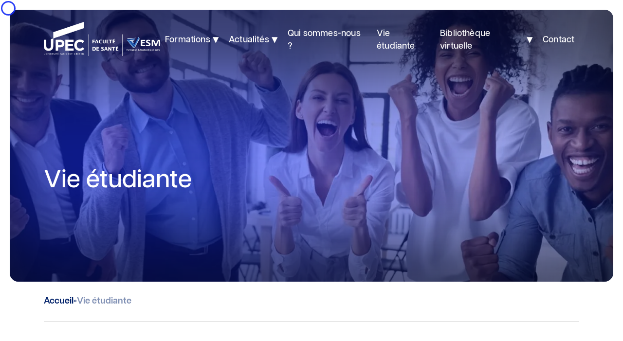

--- FILE ---
content_type: text/html; charset=UTF-8
request_url: https://www.ecole-montsouris.fr/vie-etudiante/
body_size: 10753
content:
<!DOCTYPE html><html id="g-html" lang="fr-FR"><head id="g-head"><meta charset="UTF-8"><meta name="viewport" content="width=device-width, initial-scale=1" /> <script data-cfasync="false" data-no-defer="1" data-no-minify="1" data-no-optimize="1">var ewww_webp_supported=!1;function check_webp_feature(A,e){var w;e=void 0!==e?e:function(){},ewww_webp_supported?e(ewww_webp_supported):((w=new Image).onload=function(){ewww_webp_supported=0<w.width&&0<w.height,e&&e(ewww_webp_supported)},w.onerror=function(){e&&e(!1)},w.src="data:image/webp;base64,"+{alpha:"UklGRkoAAABXRUJQVlA4WAoAAAAQAAAAAAAAAAAAQUxQSAwAAAARBxAR/Q9ERP8DAABWUDggGAAAABQBAJ0BKgEAAQAAAP4AAA3AAP7mtQAAAA=="}[A])}check_webp_feature("alpha");</script><script data-cfasync="false" data-no-defer="1" data-no-minify="1" data-no-optimize="1">var Arrive=function(c,w){"use strict";if(c.MutationObserver&&"undefined"!=typeof HTMLElement){var r,a=0,u=(r=HTMLElement.prototype.matches||HTMLElement.prototype.webkitMatchesSelector||HTMLElement.prototype.mozMatchesSelector||HTMLElement.prototype.msMatchesSelector,{matchesSelector:function(e,t){return e instanceof HTMLElement&&r.call(e,t)},addMethod:function(e,t,r){var a=e[t];e[t]=function(){return r.length==arguments.length?r.apply(this,arguments):"function"==typeof a?a.apply(this,arguments):void 0}},callCallbacks:function(e,t){t&&t.options.onceOnly&&1==t.firedElems.length&&(e=[e[0]]);for(var r,a=0;r=e[a];a++)r&&r.callback&&r.callback.call(r.elem,r.elem);t&&t.options.onceOnly&&1==t.firedElems.length&&t.me.unbindEventWithSelectorAndCallback.call(t.target,t.selector,t.callback)},checkChildNodesRecursively:function(e,t,r,a){for(var i,n=0;i=e[n];n++)r(i,t,a)&&a.push({callback:t.callback,elem:i}),0<i.childNodes.length&&u.checkChildNodesRecursively(i.childNodes,t,r,a)},mergeArrays:function(e,t){var r,a={};for(r in e)e.hasOwnProperty(r)&&(a[r]=e[r]);for(r in t)t.hasOwnProperty(r)&&(a[r]=t[r]);return a},toElementsArray:function(e){return e=void 0!==e&&("number"!=typeof e.length||e===c)?[e]:e}}),e=(l.prototype.addEvent=function(e,t,r,a){a={target:e,selector:t,options:r,callback:a,firedElems:[]};return this._beforeAdding&&this._beforeAdding(a),this._eventsBucket.push(a),a},l.prototype.removeEvent=function(e){for(var t,r=this._eventsBucket.length-1;t=this._eventsBucket[r];r--)e(t)&&(this._beforeRemoving&&this._beforeRemoving(t),(t=this._eventsBucket.splice(r,1))&&t.length&&(t[0].callback=null))},l.prototype.beforeAdding=function(e){this._beforeAdding=e},l.prototype.beforeRemoving=function(e){this._beforeRemoving=e},l),t=function(i,n){var o=new e,l=this,s={fireOnAttributesModification:!1};return o.beforeAdding(function(t){var e=t.target;e!==c.document&&e!==c||(e=document.getElementsByTagName("html")[0]);var r=new MutationObserver(function(e){n.call(this,e,t)}),a=i(t.options);r.observe(e,a),t.observer=r,t.me=l}),o.beforeRemoving(function(e){e.observer.disconnect()}),this.bindEvent=function(e,t,r){t=u.mergeArrays(s,t);for(var a=u.toElementsArray(this),i=0;i<a.length;i++)o.addEvent(a[i],e,t,r)},this.unbindEvent=function(){var r=u.toElementsArray(this);o.removeEvent(function(e){for(var t=0;t<r.length;t++)if(this===w||e.target===r[t])return!0;return!1})},this.unbindEventWithSelectorOrCallback=function(r){var a=u.toElementsArray(this),i=r,e="function"==typeof r?function(e){for(var t=0;t<a.length;t++)if((this===w||e.target===a[t])&&e.callback===i)return!0;return!1}:function(e){for(var t=0;t<a.length;t++)if((this===w||e.target===a[t])&&e.selector===r)return!0;return!1};o.removeEvent(e)},this.unbindEventWithSelectorAndCallback=function(r,a){var i=u.toElementsArray(this);o.removeEvent(function(e){for(var t=0;t<i.length;t++)if((this===w||e.target===i[t])&&e.selector===r&&e.callback===a)return!0;return!1})},this},i=new function(){var s={fireOnAttributesModification:!1,onceOnly:!1,existing:!1};function n(e,t,r){return!(!u.matchesSelector(e,t.selector)||(e._id===w&&(e._id=a++),-1!=t.firedElems.indexOf(e._id)))&&(t.firedElems.push(e._id),!0)}var c=(i=new t(function(e){var t={attributes:!1,childList:!0,subtree:!0};return e.fireOnAttributesModification&&(t.attributes=!0),t},function(e,i){e.forEach(function(e){var t=e.addedNodes,r=e.target,a=[];null!==t&&0<t.length?u.checkChildNodesRecursively(t,i,n,a):"attributes"===e.type&&n(r,i)&&a.push({callback:i.callback,elem:r}),u.callCallbacks(a,i)})})).bindEvent;return i.bindEvent=function(e,t,r){t=void 0===r?(r=t,s):u.mergeArrays(s,t);var a=u.toElementsArray(this);if(t.existing){for(var i=[],n=0;n<a.length;n++)for(var o=a[n].querySelectorAll(e),l=0;l<o.length;l++)i.push({callback:r,elem:o[l]});if(t.onceOnly&&i.length)return r.call(i[0].elem,i[0].elem);setTimeout(u.callCallbacks,1,i)}c.call(this,e,t,r)},i},o=new function(){var a={};function i(e,t){return u.matchesSelector(e,t.selector)}var n=(o=new t(function(){return{childList:!0,subtree:!0}},function(e,r){e.forEach(function(e){var t=e.removedNodes,e=[];null!==t&&0<t.length&&u.checkChildNodesRecursively(t,r,i,e),u.callCallbacks(e,r)})})).bindEvent;return o.bindEvent=function(e,t,r){t=void 0===r?(r=t,a):u.mergeArrays(a,t),n.call(this,e,t,r)},o};d(HTMLElement.prototype),d(NodeList.prototype),d(HTMLCollection.prototype),d(HTMLDocument.prototype),d(Window.prototype);var n={};return s(i,n,"unbindAllArrive"),s(o,n,"unbindAllLeave"),n}function l(){this._eventsBucket=[],this._beforeAdding=null,this._beforeRemoving=null}function s(e,t,r){u.addMethod(t,r,e.unbindEvent),u.addMethod(t,r,e.unbindEventWithSelectorOrCallback),u.addMethod(t,r,e.unbindEventWithSelectorAndCallback)}function d(e){e.arrive=i.bindEvent,s(i,e,"unbindArrive"),e.leave=o.bindEvent,s(o,e,"unbindLeave")}}(window,void 0),ewww_webp_supported=!1;function check_webp_feature(e,t){var r;ewww_webp_supported?t(ewww_webp_supported):((r=new Image).onload=function(){ewww_webp_supported=0<r.width&&0<r.height,t(ewww_webp_supported)},r.onerror=function(){t(!1)},r.src="data:image/webp;base64,"+{alpha:"UklGRkoAAABXRUJQVlA4WAoAAAAQAAAAAAAAAAAAQUxQSAwAAAARBxAR/Q9ERP8DAABWUDggGAAAABQBAJ0BKgEAAQAAAP4AAA3AAP7mtQAAAA==",animation:"UklGRlIAAABXRUJQVlA4WAoAAAASAAAAAAAAAAAAQU5JTQYAAAD/////AABBTk1GJgAAAAAAAAAAAAAAAAAAAGQAAABWUDhMDQAAAC8AAAAQBxAREYiI/gcA"}[e])}function ewwwLoadImages(e){if(e){for(var t=document.querySelectorAll(".batch-image img, .image-wrapper a, .ngg-pro-masonry-item a, .ngg-galleria-offscreen-seo-wrapper a"),r=0,a=t.length;r<a;r++)ewwwAttr(t[r],"data-src",t[r].getAttribute("data-webp")),ewwwAttr(t[r],"data-thumbnail",t[r].getAttribute("data-webp-thumbnail"));for(var i=document.querySelectorAll("div.woocommerce-product-gallery__image"),r=0,a=i.length;r<a;r++)ewwwAttr(i[r],"data-thumb",i[r].getAttribute("data-webp-thumb"))}for(var n=document.querySelectorAll("video"),r=0,a=n.length;r<a;r++)ewwwAttr(n[r],"poster",e?n[r].getAttribute("data-poster-webp"):n[r].getAttribute("data-poster-image"));for(var o,l=document.querySelectorAll("img.ewww_webp_lazy_load"),r=0,a=l.length;r<a;r++)e&&(ewwwAttr(l[r],"data-lazy-srcset",l[r].getAttribute("data-lazy-srcset-webp")),ewwwAttr(l[r],"data-srcset",l[r].getAttribute("data-srcset-webp")),ewwwAttr(l[r],"data-lazy-src",l[r].getAttribute("data-lazy-src-webp")),ewwwAttr(l[r],"data-src",l[r].getAttribute("data-src-webp")),ewwwAttr(l[r],"data-orig-file",l[r].getAttribute("data-webp-orig-file")),ewwwAttr(l[r],"data-medium-file",l[r].getAttribute("data-webp-medium-file")),ewwwAttr(l[r],"data-large-file",l[r].getAttribute("data-webp-large-file")),null!=(o=l[r].getAttribute("srcset"))&&!1!==o&&o.includes("R0lGOD")&&ewwwAttr(l[r],"src",l[r].getAttribute("data-lazy-src-webp"))),l[r].className=l[r].className.replace(/\bewww_webp_lazy_load\b/,"");for(var s=document.querySelectorAll(".ewww_webp"),r=0,a=s.length;r<a;r++)e?(ewwwAttr(s[r],"srcset",s[r].getAttribute("data-srcset-webp")),ewwwAttr(s[r],"src",s[r].getAttribute("data-src-webp")),ewwwAttr(s[r],"data-orig-file",s[r].getAttribute("data-webp-orig-file")),ewwwAttr(s[r],"data-medium-file",s[r].getAttribute("data-webp-medium-file")),ewwwAttr(s[r],"data-large-file",s[r].getAttribute("data-webp-large-file")),ewwwAttr(s[r],"data-large_image",s[r].getAttribute("data-webp-large_image")),ewwwAttr(s[r],"data-src",s[r].getAttribute("data-webp-src"))):(ewwwAttr(s[r],"srcset",s[r].getAttribute("data-srcset-img")),ewwwAttr(s[r],"src",s[r].getAttribute("data-src-img"))),s[r].className=s[r].className.replace(/\bewww_webp\b/,"ewww_webp_loaded");window.jQuery&&jQuery.fn.isotope&&jQuery.fn.imagesLoaded&&(jQuery(".fusion-posts-container-infinite").imagesLoaded(function(){jQuery(".fusion-posts-container-infinite").hasClass("isotope")&&jQuery(".fusion-posts-container-infinite").isotope()}),jQuery(".fusion-portfolio:not(.fusion-recent-works) .fusion-portfolio-wrapper").imagesLoaded(function(){jQuery(".fusion-portfolio:not(.fusion-recent-works) .fusion-portfolio-wrapper").isotope()}))}function ewwwWebPInit(e){ewwwLoadImages(e),ewwwNggLoadGalleries(e),document.arrive(".ewww_webp",function(){ewwwLoadImages(e)}),document.arrive(".ewww_webp_lazy_load",function(){ewwwLoadImages(e)}),document.arrive("videos",function(){ewwwLoadImages(e)}),"loading"==document.readyState?document.addEventListener("DOMContentLoaded",ewwwJSONParserInit):("undefined"!=typeof galleries&&ewwwNggParseGalleries(e),ewwwWooParseVariations(e))}function ewwwAttr(e,t,r){null!=r&&!1!==r&&e.setAttribute(t,r)}function ewwwJSONParserInit(){"undefined"!=typeof galleries&&check_webp_feature("alpha",ewwwNggParseGalleries),check_webp_feature("alpha",ewwwWooParseVariations)}function ewwwWooParseVariations(e){if(e)for(var t=document.querySelectorAll("form.variations_form"),r=0,a=t.length;r<a;r++){var i=t[r].getAttribute("data-product_variations"),n=!1;try{for(var o in i=JSON.parse(i))void 0!==i[o]&&void 0!==i[o].image&&(void 0!==i[o].image.src_webp&&(i[o].image.src=i[o].image.src_webp,n=!0),void 0!==i[o].image.srcset_webp&&(i[o].image.srcset=i[o].image.srcset_webp,n=!0),void 0!==i[o].image.full_src_webp&&(i[o].image.full_src=i[o].image.full_src_webp,n=!0),void 0!==i[o].image.gallery_thumbnail_src_webp&&(i[o].image.gallery_thumbnail_src=i[o].image.gallery_thumbnail_src_webp,n=!0),void 0!==i[o].image.thumb_src_webp&&(i[o].image.thumb_src=i[o].image.thumb_src_webp,n=!0));n&&ewwwAttr(t[r],"data-product_variations",JSON.stringify(i))}catch(e){}}}function ewwwNggParseGalleries(e){if(e)for(var t in galleries){var r=galleries[t];galleries[t].images_list=ewwwNggParseImageList(r.images_list)}}function ewwwNggLoadGalleries(e){e&&document.addEventListener("ngg.galleria.themeadded",function(e,t){window.ngg_galleria._create_backup=window.ngg_galleria.create,window.ngg_galleria.create=function(e,t){var r=$(e).data("id");return galleries["gallery_"+r].images_list=ewwwNggParseImageList(galleries["gallery_"+r].images_list),window.ngg_galleria._create_backup(e,t)}})}function ewwwNggParseImageList(e){for(var t in e){var r=e[t];if(void 0!==r["image-webp"]&&(e[t].image=r["image-webp"],delete e[t]["image-webp"]),void 0!==r["thumb-webp"]&&(e[t].thumb=r["thumb-webp"],delete e[t]["thumb-webp"]),void 0!==r.full_image_webp&&(e[t].full_image=r.full_image_webp,delete e[t].full_image_webp),void 0!==r.srcsets)for(var a in r.srcsets)nggSrcset=r.srcsets[a],void 0!==r.srcsets[a+"-webp"]&&(e[t].srcsets[a]=r.srcsets[a+"-webp"],delete e[t].srcsets[a+"-webp"]);if(void 0!==r.full_srcsets)for(var i in r.full_srcsets)nggFSrcset=r.full_srcsets[i],void 0!==r.full_srcsets[i+"-webp"]&&(e[t].full_srcsets[i]=r.full_srcsets[i+"-webp"],delete e[t].full_srcsets[i+"-webp"])}return e}check_webp_feature("alpha",ewwwWebPInit);</script><meta name='robots' content='index, follow, max-image-preview:large, max-snippet:-1, max-video-preview:-1' /> <script defer id="Cookiebot" src="https://consent.cookiebot.com/uc.js" data-cbid="09eedaab-79b0-41bc-82d9-189e6042d0ec" data-blockingmode="auto" type="text/javascript"></script>  <script type="text/plain" data-cookieconsent="statistics">(function(w,d,s,l,i){w[l]=w[l]||[];w[l].push({'gtm.start':new Date().getTime(),event:'gtm.js'});var f=d.getElementsByTagName(s)[0],j=d.createElement(s),dl=l!='dataLayer'?'&l='+l:'';j.async=true;j.src='https://www.googletagmanager.com/gtm.js?id='+i+dl;f.parentNode.insertBefore(j,f);})(window,document,'script','dataLayer','GTM-NHF62HNW');</script> <link media="all" href="https://www.ecole-montsouris.fr/wp-content/cache/autoptimize/css/autoptimize_230d172d88c1b052a6c4300e09be1f5b.css" rel="stylesheet"><title>Vie étudiante &#8211; École Supérieure Montsouris</title><link rel="canonical" href="https://www.ecole-montsouris.fr/vie-etudiante/" /><meta property="og:locale" content="fr_FR" /><meta property="og:type" content="article" /><meta property="og:title" content="Vie étudiante - École Supérieure Montsouris" /><meta property="og:description" content="Vivamus magna justo, lacinia eget consectetur sed, convallis at tellus. Nulla quis lorem ut libero malesuada feugiat." /><meta property="og:url" content="https://www.ecole-montsouris.fr/vie-etudiante/" /><meta property="og:site_name" content="École Supérieure Montsouris" /><meta property="article:modified_time" content="2023-05-16T14:35:08+00:00" /><meta property="og:image" content="https://www.ecole-montsouris.fr/wp-content/uploads/2023/03/Logo-Sante-ESM-blanc-WEBSITE.png" /><meta property="og:image:width" content="953" /><meta property="og:image:height" content="279" /><meta property="og:image:type" content="image/png" /><meta name="twitter:card" content="summary_large_image" /> <script type="application/ld+json" class="yoast-schema-graph">{"@context":"https://schema.org","@graph":[{"@type":"WebPage","@id":"https://www.ecole-montsouris.fr/vie-etudiante/","url":"https://www.ecole-montsouris.fr/vie-etudiante/","name":"Vie étudiante - École Supérieure Montsouris","isPartOf":{"@id":"https://www.ecole-montsouris.fr/#website"},"datePublished":"2023-03-03T18:44:08+00:00","dateModified":"2023-05-16T14:35:08+00:00","description":"Vivamus magna justo, lacinia eget consectetur sed, convallis at tellus. Nulla quis lorem ut libero malesuada feugiat.","breadcrumb":{"@id":"https://www.ecole-montsouris.fr/vie-etudiante/#breadcrumb"},"inLanguage":"fr-FR","potentialAction":[{"@type":"ReadAction","target":["https://www.ecole-montsouris.fr/vie-etudiante/"]}]},{"@type":"BreadcrumbList","@id":"https://www.ecole-montsouris.fr/vie-etudiante/#breadcrumb","itemListElement":[{"@type":"ListItem","position":1,"name":"Accueil","item":"https://www.ecole-montsouris.fr/"},{"@type":"ListItem","position":2,"name":"Vie étudiante"}]},{"@type":"WebSite","@id":"https://www.ecole-montsouris.fr/#website","url":"https://www.ecole-montsouris.fr/","name":"École Supérieure Montsouris","description":"ESM Formation &amp; Recherche en Soins","publisher":{"@id":"https://www.ecole-montsouris.fr/#organization"},"potentialAction":[{"@type":"SearchAction","target":{"@type":"EntryPoint","urlTemplate":"https://www.ecole-montsouris.fr/?s={search_term_string}"},"query-input":{"@type":"PropertyValueSpecification","valueRequired":true,"valueName":"search_term_string"}}],"inLanguage":"fr-FR"},{"@type":"Organization","@id":"https://www.ecole-montsouris.fr/#organization","name":"École Supérieure Montsouris","url":"https://www.ecole-montsouris.fr/","logo":{"@type":"ImageObject","inLanguage":"fr-FR","@id":"https://www.ecole-montsouris.fr/#/schema/logo/image/","url":"https://www.ecole-montsouris.fr/wp-content/uploads/2023/03/cropped-favicon-192x192-1.png","contentUrl":"https://www.ecole-montsouris.fr/wp-content/uploads/2023/03/cropped-favicon-192x192-1.png","width":192,"height":192,"caption":"École Supérieure Montsouris"},"image":{"@id":"https://www.ecole-montsouris.fr/#/schema/logo/image/"}}]}</script> <link href='https://fonts.gstatic.com' crossorigin='anonymous' rel='preconnect' /> <script defer type="text/javascript" src="https://www.ecole-montsouris.fr/wp-includes/js/jquery/jquery.min.js" id="jquery-core-js"></script> <link rel="https://api.w.org/" href="https://www.ecole-montsouris.fr/wp-json/" /><link rel="alternate" title="JSON" type="application/json" href="https://www.ecole-montsouris.fr/wp-json/wp/v2/pages/412" /><link rel='shortlink' href='https://www.ecole-montsouris.fr/?p=412' /><link rel="icon" href="https://www.ecole-montsouris.fr/wp-content/uploads/2023/03/cropped-favicon-192x192-1.png" sizes="32x32" /><link rel="icon" href="https://www.ecole-montsouris.fr/wp-content/uploads/2023/03/cropped-favicon-192x192-1.png" sizes="192x192" /><link rel="apple-touch-icon" href="https://www.ecole-montsouris.fr/wp-content/uploads/2023/03/cropped-favicon-192x192-1.png" /><meta name="msapplication-TileImage" content="https://www.ecole-montsouris.fr/wp-content/uploads/2023/03/cropped-favicon-192x192-1.png" /></head><body id='g-body' class="wp-singular page-template-default page page-id-412 wp-theme-fkagency g-body">
<script data-cfasync="false" data-no-defer="1" data-no-minify="1" data-no-optimize="1">if(typeof ewww_webp_supported==="undefined"){var ewww_webp_supported=!1}if(ewww_webp_supported){document.body.classList.add("webp-support")}</script><main id="g-main"><header class='g-header right-header' id='g-header'><div class="container"><div class="h-ctn" data-aos="fade"> <a class="h-logo" href="https://www.ecole-montsouris.fr"> <img class="logo color ewww_webp" loading='lazy' alt="vie-etudiante" src="[data-uri]" width="100%" height="100%" srcset="[data-uri] 1w" sizes="(max-width: 768px) 100vw, 768px" data-src-img="https://www.ecole-montsouris.fr/wp-content/uploads/2023/03/Logo-Sante-ESM-blanc-WEBSITE-768x225.png" data-src-webp="https://www.ecole-montsouris.fr/wp-content/uploads/2023/03/Logo-Sante-ESM-blanc-WEBSITE-768x225.png.webp" data-srcset-webp="https://www.ecole-montsouris.fr/wp-content/uploads/2023/03/Logo-Sante-ESM-blanc-WEBSITE-768x225.png.webp 768w, https://www.ecole-montsouris.fr/wp-content/uploads/2023/03/Logo-Sante-ESM-blanc-WEBSITE-300x88.png.webp 300w, https://www.ecole-montsouris.fr/wp-content/uploads/2023/03/Logo-Sante-ESM-blanc-WEBSITE.png.webp 953w" data-srcset-img="https://www.ecole-montsouris.fr/wp-content/uploads/2023/03/Logo-Sante-ESM-blanc-WEBSITE-768x225.png 768w, https://www.ecole-montsouris.fr/wp-content/uploads/2023/03/Logo-Sante-ESM-blanc-WEBSITE-300x88.png 300w, https://www.ecole-montsouris.fr/wp-content/uploads/2023/03/Logo-Sante-ESM-blanc-WEBSITE.png 953w" data-eio="j" /><noscript><img class='logo color' loading='lazy' alt="vie-etudiante" src="https://www.ecole-montsouris.fr/wp-content/uploads/2023/03/Logo-Sante-ESM-blanc-WEBSITE-768x225.png" width="100%" height="100%" srcset="https://www.ecole-montsouris.fr/wp-content/uploads/2023/03/Logo-Sante-ESM-blanc-WEBSITE-768x225.png 768w, https://www.ecole-montsouris.fr/wp-content/uploads/2023/03/Logo-Sante-ESM-blanc-WEBSITE-300x88.png 300w, https://www.ecole-montsouris.fr/wp-content/uploads/2023/03/Logo-Sante-ESM-blanc-WEBSITE.png 953w" sizes="(max-width: 768px) 100vw, 768px" /></noscript> </a><div class="h-navs"><ul id="menu-menu-principal-fr" class="h-desk-nav"><li id="menu-item-5461" class="menu-item menu-item-type-post_type menu-item-object-page menu-item-has-children menu-item-5461"><a href="https://www.ecole-montsouris.fr/formations/"><span>Formations</span></a><ul class="sub-menu"><li id="menu-item-5462" class="menu-item menu-item-type-post_type menu-item-object-page menu-item-5462"><a href="https://www.ecole-montsouris.fr/formations/formations-universitaires/"><span>Formations Universitaires</span></a></li><li id="menu-item-5463" class="menu-item menu-item-type-post_type menu-item-object-page menu-item-5463"><a href="https://www.ecole-montsouris.fr/formations/institut-de-formation-des-cadres-de-sante/"><span>Institut de Formation des Cadres de Santé</span></a></li><li id="menu-item-5464" class="menu-item menu-item-type-post_type menu-item-object-page menu-item-5464"><a href="https://www.ecole-montsouris.fr/formations/management-de-soins/"><span>Management de soins</span></a></li><li id="menu-item-5465" class="menu-item menu-item-type-post_type menu-item-object-page menu-item-5465"><a href="https://www.ecole-montsouris.fr/formations/sante-mentale/"><span>Santé mentale</span></a></li><li id="menu-item-5466" class="menu-item menu-item-type-post_type menu-item-object-page menu-item-5466"><a href="https://www.ecole-montsouris.fr/formations/soins-pratiques-innovation-et-recherche/"><span>Soins : pratiques, innovation et recherche</span></a></li></ul></li><li id="menu-item-1019" class="menu-item menu-item-type-post_type menu-item-object-page menu-item-has-children menu-item-1019"><a href="https://www.ecole-montsouris.fr/actualites/"><span>Actualités</span></a><ul class="sub-menu"><li id="menu-item-6626" class="menu-item menu-item-type-taxonomy menu-item-object-category menu-item-6626"><a href="https://www.ecole-montsouris.fr/actualites-de-l-esm/"><span>Actualités de l&rsquo;ESM</span></a></li><li id="menu-item-6627" class="menu-item menu-item-type-taxonomy menu-item-object-category menu-item-6627"><a href="https://www.ecole-montsouris.fr/actualites-de-la-sante/"><span>Actualités de la santé</span></a></li><li id="menu-item-6628" class="menu-item menu-item-type-taxonomy menu-item-object-category menu-item-6628"><a href="https://www.ecole-montsouris.fr/emploi/"><span>Emploi</span></a></li></ul></li><li id="menu-item-419" class="menu-item menu-item-type-post_type menu-item-object-page menu-item-419"><a href="https://www.ecole-montsouris.fr/qui-sommes-nous/"><span>Qui sommes-nous ?</span></a></li><li id="menu-item-424" class="menu-item menu-item-type-post_type menu-item-object-page current-menu-item page_item page-item-412 current_page_item menu-item-424"><a href="https://www.ecole-montsouris.fr/vie-etudiante/" aria-current="page"><span>Vie étudiante</span></a></li><li id="menu-item-6329" class="menu-item menu-item-type-post_type menu-item-object-page menu-item-has-children menu-item-6329"><a href="https://www.ecole-montsouris.fr/bibliotheque-de-lesm/"><span>Bibliothèque virtuelle</span></a><ul class="sub-menu"><li id="menu-item-6331" class="menu-item menu-item-type-post_type menu-item-object-page menu-item-6331"><a href="https://www.ecole-montsouris.fr/bibliotheque-de-lesm/memoires-diplome-cadre-de-sante/"><span>Mémoires – Diplôme Cadre de Santé</span></a></li><li id="menu-item-6330" class="menu-item menu-item-type-post_type menu-item-object-page menu-item-6330"><a href="https://www.ecole-montsouris.fr/bibliotheque-de-lesm/projets-manageriaux-master-2eme-annee/"><span>Projets managériaux – Master 2ème année</span></a></li></ul></li><li id="menu-item-418" class="menu-item menu-item-type-post_type menu-item-object-page menu-item-418"><a href="https://www.ecole-montsouris.fr/contact/"><span>Contact</span></a></li></ul></div> <button id="g-burger" class="burger" aria-label="Menu Mobile"><div class="burger-wrp"><div class="icon-bar"></div><div class="icon-bar"></div><div class="icon-bar"></div></div> </button></div><div class="g-mob-nav"><ul id="menu-menu-principal-fr-1" class="mob-h-nav"><li class="menu-item menu-item-type-post_type menu-item-object-page menu-item-has-children menu-item-5461"><a href="https://www.ecole-montsouris.fr/formations/">Formations</a><ul class="sub-menu"> <button class="back-item menu-item">◀ &nbsp; Formations</button><li class="menu-item menu-item-type-post_type menu-item-object-page menu-item-5462"><a href="https://www.ecole-montsouris.fr/formations/formations-universitaires/">Formations Universitaires</a></li><li class="menu-item menu-item-type-post_type menu-item-object-page menu-item-5463"><a href="https://www.ecole-montsouris.fr/formations/institut-de-formation-des-cadres-de-sante/">Institut de Formation des Cadres de Santé</a></li><li class="menu-item menu-item-type-post_type menu-item-object-page menu-item-5464"><a href="https://www.ecole-montsouris.fr/formations/management-de-soins/">Management de soins</a></li><li class="menu-item menu-item-type-post_type menu-item-object-page menu-item-5465"><a href="https://www.ecole-montsouris.fr/formations/sante-mentale/">Santé mentale</a></li><li class="menu-item menu-item-type-post_type menu-item-object-page menu-item-5466"><a href="https://www.ecole-montsouris.fr/formations/soins-pratiques-innovation-et-recherche/">Soins : pratiques, innovation et recherche</a></li></ul> <button class="sub-menu-btn">▶</button></li><li class="menu-item menu-item-type-post_type menu-item-object-page menu-item-has-children menu-item-1019"><a href="https://www.ecole-montsouris.fr/actualites/">Actualités</a><ul class="sub-menu"> <button class="back-item menu-item">◀ &nbsp; Actualités</button><li class="menu-item menu-item-type-taxonomy menu-item-object-category menu-item-6626"><a href="https://www.ecole-montsouris.fr/actualites-de-l-esm/">Actualités de l&rsquo;ESM</a></li><li class="menu-item menu-item-type-taxonomy menu-item-object-category menu-item-6627"><a href="https://www.ecole-montsouris.fr/actualites-de-la-sante/">Actualités de la santé</a></li><li class="menu-item menu-item-type-taxonomy menu-item-object-category menu-item-6628"><a href="https://www.ecole-montsouris.fr/emploi/">Emploi</a></li></ul> <button class="sub-menu-btn">▶</button></li><li class="menu-item menu-item-type-post_type menu-item-object-page menu-item-419"><a href="https://www.ecole-montsouris.fr/qui-sommes-nous/">Qui sommes-nous ?</a></li><li class="menu-item menu-item-type-post_type menu-item-object-page current-menu-item page_item page-item-412 current_page_item menu-item-424"><a href="https://www.ecole-montsouris.fr/vie-etudiante/">Vie étudiante</a></li><li class="menu-item menu-item-type-post_type menu-item-object-page menu-item-has-children menu-item-6329"><a href="https://www.ecole-montsouris.fr/bibliotheque-de-lesm/">Bibliothèque virtuelle</a><ul class="sub-menu"> <button class="back-item menu-item">◀ &nbsp; Bibliothèque virtuelle</button><li class="menu-item menu-item-type-post_type menu-item-object-page menu-item-6331"><a href="https://www.ecole-montsouris.fr/bibliotheque-de-lesm/memoires-diplome-cadre-de-sante/">Mémoires – Diplôme Cadre de Santé</a></li><li class="menu-item menu-item-type-post_type menu-item-object-page menu-item-6330"><a href="https://www.ecole-montsouris.fr/bibliotheque-de-lesm/projets-manageriaux-master-2eme-annee/">Projets managériaux – Master 2ème année</a></li></ul> <button class="sub-menu-btn">▶</button></li><li class="menu-item menu-item-type-post_type menu-item-object-page menu-item-418"><a href="https://www.ecole-montsouris.fr/contact/">Contact</a></li></ul></div></div></header><section class="b-hero-sm bg-cw" id='blc-44ba9104e591aaabd6bff22adbc059cc'><div class="container"><div class="b-hero-sm_wrp spc-y6"><div class="b-hero-sm_ctn col-lg-7"><h1 class="b-hero-sm_ttl" data-aos="fade-right" data-aos-delay='150' class="b-hero-sm_ttl" data-aos="fade-right" data-aos-delay='150' id="vie-etudiante">Vie étudiante</h1></div></div><figure class="b-hero-sm_bg bg-wrp cover flt-gradient " data-aos='fade'> <noscript><img decoding="async" class='b-hero-sm_med prlx' loading='lazy' alt="vie-etudiante" src="https://www.ecole-montsouris.fr/wp-content/uploads/2023/04/vie-etduiante.jpg" width="100%" height="100%" srcset="https://www.ecole-montsouris.fr/wp-content/uploads/2023/04/vie-etduiante.jpg 1920w, https://www.ecole-montsouris.fr/wp-content/uploads/2023/04/vie-etduiante-768x336.jpg 768w, https://www.ecole-montsouris.fr/wp-content/uploads/2023/04/vie-etduiante-1024x447.jpg 1024w, https://www.ecole-montsouris.fr/wp-content/uploads/2023/04/vie-etduiante-1536x671.jpg 1536w" sizes="auto, (max-width: 1920px) 100vw, 1920px"></noscript><img decoding="async" class="lazyload b-hero-sm_med prlx ewww_webp_lazy_load" loading='lazy' alt="vie-etudiante" src='data:image/svg+xml,%3Csvg%20xmlns=%22http://www.w3.org/2000/svg%22%20viewBox=%220%200%20210%20140%22%3E%3C/svg%3E' data-src="https://www.ecole-montsouris.fr/wp-content/uploads/2023/04/vie-etduiante.jpg" width="100%" height="100%" data-srcset="https://www.ecole-montsouris.fr/wp-content/uploads/2023/04/vie-etduiante.jpg 1920w, https://www.ecole-montsouris.fr/wp-content/uploads/2023/04/vie-etduiante-768x336.jpg 768w, https://www.ecole-montsouris.fr/wp-content/uploads/2023/04/vie-etduiante-1024x447.jpg 1024w, https://www.ecole-montsouris.fr/wp-content/uploads/2023/04/vie-etduiante-1536x671.jpg 1536w" data-sizes="auto, (max-width: 1920px) 100vw, 1920px" data-src-webp="https://www.ecole-montsouris.fr/wp-content/uploads/2023/04/vie-etduiante.jpg.webp" data-srcset-webp="https://www.ecole-montsouris.fr/wp-content/uploads/2023/04/vie-etduiante.jpg.webp 1920w, https://www.ecole-montsouris.fr/wp-content/uploads/2023/04/vie-etduiante-768x336.jpg.webp 768w, https://www.ecole-montsouris.fr/wp-content/uploads/2023/04/vie-etduiante-1024x447.jpg.webp 1024w, https://www.ecole-montsouris.fr/wp-content/uploads/2023/04/vie-etduiante-1536x671.jpg.webp 1536w"></figure></div> <script defer src="[data-uri]"></script> </section><section class="b-breadcrumb" data-aos="fade"><div class="container"><ul class="c-crumb spc-y0"></span><li class='c-crumb_item'><a class="c-crumb_link" href="https://www.ecole-montsouris.fr/" >Accueil</a></li> <i class='c-crumb_separator'>»</i><li class='c-crumb_item'><a class="c-crumb_link" href="https://www.ecole-montsouris.fr/vie-etudiante/" >Vie étudiante</a></li></span></ul></div></section><section class="b-tinymce spc-y4 bg-cw column1" id='blc-0cec9d9ed19e15ee6e21d34c3163ef2b'><div class="b-tinymce_wrp container"><div class="b-tinymce_ctn" data-aos="fade"><div class="row mobile gy-5"><div class="col-9"><div class="b-tinymce_content-txt editor bg-cw"><h2 id="les-services-numeriques">Les services numériques</h2><ul><li>Placer l’étudiant au centre du dispositif de formation afin qu’il puisse identifier lui-même l’intérêt de cette approche et s’investir dans cette voie au terme de sa formation, en tant que responsable d’un projet, d’une équipe.</li><li>Rechercher une qualité d’échange, de relation pédagogique et professionnelle, en créant des conditions optimales d’apprentissage, afin que l’étudiant puisse s’impliquer comme acteur de sa formation et de sa vie professionnelle, trouvant de l’intérêt et de plaisir à travailler avec les autres, à se remettre en cause et à apprendre.</li><li>Mettre à disposition divers modèles de pensées et d’action afin qu’il puisse développer un esprit critique, créatif, un goût pour la confrontation et le partage au bénéfice d’un projet commun.</li></ul><p>Une base de données des anciens Projets Managériaux (formation Master 2) et des Mémoires (formation Diplôme Cadre de Santé) est accessible sur le site institutionnel de l’ESM. Accès réservé aux étudiants en cours de scolarité..</p></div></div></div></div></div></section><section class="b-text-media-lg spc-y3 tpl-t1 bg-c1" id='blc-29d0c97bc236f8d34ebceb0c622ee642' data-aos="fade"><div class='container'><div class="row gx-0"><div class="col-lg-6 "><div class="b-text-media-lg_swiper swiper " ><div class="b-text-media-lg_wrp swiper-wrapper"><div class="c-slide-media_slide swiper-slide"><figure class="c-slide-media_img rt-full flt-gradient"> <svg width="488" height="86" fill="none" xmlns="http://www.w3.org/2000/svg"><g filter="url(#a)"><path d="M6.09 0h477.644L449.05 77.057H4L6.09 0Z" fill="url(#b)" shape-rendering="crispEdges"/></g><defs><linearGradient id="b" x1="448.209" y1="57.209" x2="4.765" y2="47.112" gradientUnits="userSpaceOnUse"><stop stop-color="#F41B16" stop-opacity=".7"/><stop offset=".836" stop-color="#F41B16" stop-opacity=".124"/><stop offset="1" stop-color="#F41B16" stop-opacity="0"/></linearGradient><filter id="a" x=".001" y="0" width="487.733" height="85.057" filterUnits="userSpaceOnUse" color-interpolation-filters="sRGB"><feFlood flood-opacity="0" result="BackgroundImageFix"/><feColorMatrix in="SourceAlpha" values="0 0 0 0 0 0 0 0 0 0 0 0 0 0 0 0 0 0 127 0" result="hardAlpha"/><feOffset dy="4"/><feGaussianBlur stdDeviation="2"/><feComposite in2="hardAlpha" operator="out"/><feColorMatrix values="0 0 0 0 0 0 0 0 0 0 0 0 0 0 0 0 0 0 0.25 0"/><feBlend in2="BackgroundImageFix" result="effect1_dropShadow_60_3020"/><feBlend in="SourceGraphic" in2="effect1_dropShadow_60_3020" result="shape"/></filter></defs></svg> <noscript><img decoding="async" class="c-slide-media_med cover" loading='lazy' alt="vie-etudiante" src="https://www.ecole-montsouris.fr/wp-content/uploads/2023/03/hero-26-1024x747.jpg" width="100%" height="100%" srcset="https://www.ecole-montsouris.fr/wp-content/uploads/2023/03/hero-26-1024x747.jpg 1024w, https://www.ecole-montsouris.fr/wp-content/uploads/2023/03/hero-26-768x560.jpg 768w, https://www.ecole-montsouris.fr/wp-content/uploads/2023/03/hero-26.jpg 1077w" sizes="auto, (max-width: 1024px) 100vw, 1024px"></noscript><img decoding="async" class="lazyload c-slide-media_med cover ewww_webp_lazy_load" loading='lazy' alt="vie-etudiante" src='data:image/svg+xml,%3Csvg%20xmlns=%22http://www.w3.org/2000/svg%22%20viewBox=%220%200%20210%20140%22%3E%3C/svg%3E' data-src="https://www.ecole-montsouris.fr/wp-content/uploads/2023/03/hero-26-1024x747.jpg" width="100%" height="100%" data-srcset="https://www.ecole-montsouris.fr/wp-content/uploads/2023/03/hero-26-1024x747.jpg 1024w, https://www.ecole-montsouris.fr/wp-content/uploads/2023/03/hero-26-768x560.jpg 768w, https://www.ecole-montsouris.fr/wp-content/uploads/2023/03/hero-26.jpg 1077w" data-sizes="auto, (max-width: 1024px) 100vw, 1024px" data-src-webp="https://www.ecole-montsouris.fr/wp-content/uploads/2023/03/hero-26-1024x747.jpg.webp" data-srcset-webp="https://www.ecole-montsouris.fr/wp-content/uploads/2023/03/hero-26-1024x747.jpg.webp 1024w, https://www.ecole-montsouris.fr/wp-content/uploads/2023/03/hero-26-768x560.jpg.webp 768w, https://www.ecole-montsouris.fr/wp-content/uploads/2023/03/hero-26.jpg.webp 1077w"></figure></div></div></div></div><div class='col-lg-5'><div class="b-text-media-lg_ctn" data-aos="fade-right" data-aos-delay='150'><div class="b-text-media-lg_txt editor spc-y3"><h2 id="la-plateforme-informatique-agora">La plateforme informatique Agora</h2><p>Un accès personnalisé à la plateforme collaborative Agora est prévu pour tous les étudiants de l’ESM. Cette plateforme est mise à disposition des étudiants afin de stocker les notes, documents et cours des différents enseignements. Elle permet de communiquer à distance entre étudiants, étudiants – enseignants.</p><p>Elle est accessible à distance, à partir de tout ordinateur connecté à Internet.</p></div></div></div></div></div></section><section class="b-text-media-lg spc-y3 tpl-t2 bg-cg" id='blc-c12cc31c1c890c14c3d54185914e04ff' data-aos="fade"><div class='container'><div class="row gx-0"><div class="col-lg-6 "><div class="b-text-media-lg_swiper swiper " ><div class="b-text-media-lg_wrp swiper-wrapper"><div class="c-slide-media_slide swiper-slide"><figure class="c-slide-media_img rt-full flt-gradient"> <svg width="488" height="86" fill="none" xmlns="http://www.w3.org/2000/svg"><g filter="url(#a)"><path d="M6.09 0h477.644L449.05 77.057H4L6.09 0Z" fill="url(#b)" shape-rendering="crispEdges"/></g><defs><linearGradient id="b" x1="448.209" y1="57.209" x2="4.765" y2="47.112" gradientUnits="userSpaceOnUse"><stop stop-color="#F41B16" stop-opacity=".7"/><stop offset=".836" stop-color="#F41B16" stop-opacity=".124"/><stop offset="1" stop-color="#F41B16" stop-opacity="0"/></linearGradient><filter id="a" x=".001" y="0" width="487.733" height="85.057" filterUnits="userSpaceOnUse" color-interpolation-filters="sRGB"><feFlood flood-opacity="0" result="BackgroundImageFix"/><feColorMatrix in="SourceAlpha" values="0 0 0 0 0 0 0 0 0 0 0 0 0 0 0 0 0 0 127 0" result="hardAlpha"/><feOffset dy="4"/><feGaussianBlur stdDeviation="2"/><feComposite in2="hardAlpha" operator="out"/><feColorMatrix values="0 0 0 0 0 0 0 0 0 0 0 0 0 0 0 0 0 0 0.25 0"/><feBlend in2="BackgroundImageFix" result="effect1_dropShadow_60_3020"/><feBlend in="SourceGraphic" in2="effect1_dropShadow_60_3020" result="shape"/></filter></defs></svg> <noscript><img decoding="async" class="c-slide-media_med cover" loading='lazy' alt="vie-etudiante" src="https://www.ecole-montsouris.fr/wp-content/uploads/2023/03/hero-25-1024x747.jpg" width="100%" height="100%" srcset="https://www.ecole-montsouris.fr/wp-content/uploads/2023/03/hero-25-1024x747.jpg 1024w, https://www.ecole-montsouris.fr/wp-content/uploads/2023/03/hero-25-768x560.jpg 768w, https://www.ecole-montsouris.fr/wp-content/uploads/2023/03/hero-25.jpg 1078w" sizes="auto, (max-width: 1024px) 100vw, 1024px"></noscript><img decoding="async" class="lazyload c-slide-media_med cover ewww_webp_lazy_load" loading='lazy' alt="vie-etudiante" src='data:image/svg+xml,%3Csvg%20xmlns=%22http://www.w3.org/2000/svg%22%20viewBox=%220%200%20210%20140%22%3E%3C/svg%3E' data-src="https://www.ecole-montsouris.fr/wp-content/uploads/2023/03/hero-25-1024x747.jpg" width="100%" height="100%" data-srcset="https://www.ecole-montsouris.fr/wp-content/uploads/2023/03/hero-25-1024x747.jpg 1024w, https://www.ecole-montsouris.fr/wp-content/uploads/2023/03/hero-25-768x560.jpg 768w, https://www.ecole-montsouris.fr/wp-content/uploads/2023/03/hero-25.jpg 1078w" data-sizes="auto, (max-width: 1024px) 100vw, 1024px" data-src-webp="https://www.ecole-montsouris.fr/wp-content/uploads/2023/03/hero-25-1024x747.jpg.webp" data-srcset-webp="https://www.ecole-montsouris.fr/wp-content/uploads/2023/03/hero-25-1024x747.jpg.webp 1024w, https://www.ecole-montsouris.fr/wp-content/uploads/2023/03/hero-25-768x560.jpg.webp 768w, https://www.ecole-montsouris.fr/wp-content/uploads/2023/03/hero-25.jpg.webp 1078w"></figure></div></div></div></div><div class='col-lg-5'><div class="b-text-media-lg_ctn" data-aos="fade-right" data-aos-delay='150'><div class="b-text-media-lg_txt editor spc-y3"><h2 id="le-site-repertoriant-les-memoires-et-projets-manageriaux-des-anciens-etudiants">Le site répertoriant les mémoires et projets managériaux des anciens étudiants.</h2><p>Un site internet a été créé pour permettre aux étudiants de consulter les travaux de leurs prédécesseurs. Un mot de passe donné le jour de la rentrée permet d’avoir accès aux travaux en ligne.</p></div></div></div></div></div></section><section class="b-tinymce spc-y4 bg-cw column1" id='blc-e855462f96f298f8fb0c798e2e139a40'><div class="b-tinymce_wrp container"><div class="b-tinymce_ctn" data-aos="fade"><div class="row mobile gy-5"><div class="col-9"><div class="b-tinymce_content-txt editor bg-cw"></div></div></div></div></div></section><footer class="g-footer bg-c1" id="g-footer"><div class="container" data-aos='fade'><div class="g-footer_row"><div class="g-footer_col spc-y3"><div class="g-footer_logo"> <a href="https://www.ecole-montsouris.fr"><noscript><img src="https://www.ecole-montsouris.fr/wp-content/uploads/2023/03/Logo-Sante-ESM-blanc-WEBSITE.png" alt="Logo-Sante-ESM-blanc-WEBSITE"></noscript><img class="lazyload ewww_webp_lazy_load" src='data:image/svg+xml,%3Csvg%20xmlns=%22http://www.w3.org/2000/svg%22%20viewBox=%220%200%20210%20140%22%3E%3C/svg%3E' data-src="https://www.ecole-montsouris.fr/wp-content/uploads/2023/03/Logo-Sante-ESM-blanc-WEBSITE.png" alt="Logo-Sante-ESM-blanc-WEBSITE" data-src-webp="https://www.ecole-montsouris.fr/wp-content/uploads/2023/03/Logo-Sante-ESM-blanc-WEBSITE.png.webp"></a></div><div class="g-footer_contact"><p class="g-footer_adress"> ESM Formation & Recherche en soin<br /> 2 Rue Antoine Etex<br /> 94000 Créteil<br> 01 82 39 26 20<br></p></div></div><hr /><div class="g-footer_col spc-y3"><ul id="menu-footer-3-fr" class="g-footer_menu"><li id="menu-item-5467" class="menu-item menu-item-type-post_type menu-item-object-page menu-item-5467 g-footer_item"><a href="https://www.ecole-montsouris.fr/formations/formations-universitaires/">Formations Universitaires</a></li><li id="menu-item-5468" class="menu-item menu-item-type-post_type menu-item-object-page menu-item-5468 g-footer_item"><a href="https://www.ecole-montsouris.fr/formations/institut-de-formation-des-cadres-de-sante/">Institut de Formation des Cadres de Santé</a></li><li id="menu-item-5471" class="menu-item menu-item-type-post_type menu-item-object-page menu-item-5471 g-footer_item"><a href="https://www.ecole-montsouris.fr/formations/soins-pratiques-innovation-et-recherche/">Soins : pratiques, innovation et recherche</a></li><li id="menu-item-5469" class="menu-item menu-item-type-post_type menu-item-object-page menu-item-5469 g-footer_item"><a href="https://www.ecole-montsouris.fr/formations/management-de-soins/">Management de soins</a></li><li id="menu-item-5470" class="menu-item menu-item-type-post_type menu-item-object-page menu-item-5470 g-footer_item"><a href="https://www.ecole-montsouris.fr/formations/sante-mentale/">Santé mentale</a></li></ul></div><hr /><div class="g-footer_col spc-y3"><ul id="menu-footer-1-fr" class="g-footer_menu"><li id="menu-item-688" class="menu-item menu-item-type-post_type menu-item-object-page menu-item-688 g-footer_item"><a href="https://www.ecole-montsouris.fr/qui-sommes-nous/">Qui sommes-nous ?</a></li><li id="menu-item-5472" class="menu-item menu-item-type-post_type menu-item-object-page menu-item-5472 g-footer_item"><a href="https://www.ecole-montsouris.fr/formations/">Formations</a></li><li id="menu-item-5473" class="menu-item menu-item-type-post_type menu-item-object-page menu-item-5473 g-footer_item"><a href="https://www.ecole-montsouris.fr/actualites/">Actualités</a></li></ul></div><hr /><div class="g-footer_col spc-y3"><ul id="menu-footer-2-fr" class="g-footer_menu"><li id="menu-item-690" class="menu-item menu-item-type-post_type menu-item-object-page menu-item-privacy-policy menu-item-690 g-footer_item"><a rel="privacy-policy" href="https://www.ecole-montsouris.fr/politique-de-confidentialite/">Politique de confidentialité</a></li><li id="menu-item-5474" class="menu-item menu-item-type-post_type menu-item-object-page menu-item-5474 g-footer_item"><a href="https://www.ecole-montsouris.fr/mentions-legales/">Mentions Légales</a></li><li id="menu-item-691" class="menu-item menu-item-type-post_type menu-item-object-page menu-item-691 g-footer_item"><a href="https://www.ecole-montsouris.fr/contact/">Contact</a></li></ul></div><hr /></div></div><div class="g-footer_sub"><div class='container'><div class="g-footer_sub-wrp spc-0"> <span class='g-footer_copyright'> © ESM Formation & Recherche en Soins</span><ul class="g-footer_socials"><li class="g-footer_socials-item" title="Facebook"><a href="https://www.facebook.com/ecole.superieure.montsouris/" target="_blank"><noscript><img src="https://www.ecole-montsouris.fr/wp-content/uploads/2023/06/facebook-1.png" alt="Facebook" target="_bla35px"></noscript><img class="lazyload ewww_webp_lazy_load" src='data:image/svg+xml,%3Csvg%20xmlns=%22http://www.w3.org/2000/svg%22%20viewBox=%220%200%20210%20140%22%3E%3C/svg%3E' data-src="https://www.ecole-montsouris.fr/wp-content/uploads/2023/06/facebook-1.png" alt="Facebook" target="_bla35px" data-src-webp="https://www.ecole-montsouris.fr/wp-content/uploads/2023/06/facebook-1.png.webp"></a></li></ul></div></div></div></footer><section class="b-logos spc-y2 bg-c2" id='blc-37a6259cc0c1dae299a7866489dff0bd'><div class="container"><div class="b-logos_swiper swiper" swiper-type='2'><div  class="b-logos_wrp swiper-wrapper no-center"><div class="b-logos_slide swiper-slide"> <noscript><img class="b-logos_med" loading='lazy' alt="vie-etudiante" src="https://www.ecole-montsouris.fr/wp-content/uploads/2023/05/logo-upec-1.png" width="100%" height="100%" srcset="" sizes="(max-width: 104px) 100vw, 104px"></noscript><img class="lazyload b-logos_med ewww_webp_lazy_load" loading='lazy' alt="vie-etudiante" src='data:image/svg+xml,%3Csvg%20xmlns=%22http://www.w3.org/2000/svg%22%20viewBox=%220%200%20210%20140%22%3E%3C/svg%3E' data-src="https://www.ecole-montsouris.fr/wp-content/uploads/2023/05/logo-upec-1.png" width="100%" height="100%" data-srcset="" data-sizes="(max-width: 104px) 100vw, 104px" data-src-webp="https://www.ecole-montsouris.fr/wp-content/uploads/2023/05/logo-upec-1.png.webp"></div><div class="b-logos_slide swiper-slide"> <noscript><img class="b-logos_med" loading='lazy' alt="vie-etudiante" src="https://www.ecole-montsouris.fr/wp-content/uploads/2023/03/logo-gustave-effeil.png" width="100%" height="100%" srcset="" sizes="(max-width: 287px) 100vw, 287px"></noscript><img class="lazyload b-logos_med ewww_webp_lazy_load" loading='lazy' alt="vie-etudiante" src='data:image/svg+xml,%3Csvg%20xmlns=%22http://www.w3.org/2000/svg%22%20viewBox=%220%200%20210%20140%22%3E%3C/svg%3E' data-src="https://www.ecole-montsouris.fr/wp-content/uploads/2023/03/logo-gustave-effeil.png" width="100%" height="100%" data-srcset="" data-sizes="(max-width: 287px) 100vw, 287px" data-src-webp="https://www.ecole-montsouris.fr/wp-content/uploads/2023/03/logo-gustave-effeil.png.webp"></div><div class="b-logos_slide swiper-slide"> <noscript><img class="b-logos_med" loading='lazy' alt="vie-etudiante" src="https://www.ecole-montsouris.fr/wp-content/uploads/2023/03/logo-paris-est-sup.png" width="100%" height="100%" srcset="" sizes="(max-width: 80px) 100vw, 80px"></noscript><img class="lazyload b-logos_med ewww_webp_lazy_load" loading='lazy' alt="vie-etudiante" src='data:image/svg+xml,%3Csvg%20xmlns=%22http://www.w3.org/2000/svg%22%20viewBox=%220%200%20210%20140%22%3E%3C/svg%3E' data-src="https://www.ecole-montsouris.fr/wp-content/uploads/2023/03/logo-paris-est-sup.png" width="100%" height="100%" data-srcset="" data-sizes="(max-width: 80px) 100vw, 80px" data-src-webp="https://www.ecole-montsouris.fr/wp-content/uploads/2023/03/logo-paris-est-sup.png.webp"></div><div class="b-logos_slide swiper-slide"> <noscript><img class="b-logos_med" loading='lazy' alt="vie-etudiante" src="https://www.ecole-montsouris.fr/wp-content/uploads/2023/03/logo-qualiopi.png" width="100%" height="100%" srcset="" sizes="(max-width: 154px) 100vw, 154px"></noscript><img class="lazyload b-logos_med ewww_webp_lazy_load" loading='lazy' alt="vie-etudiante" src='data:image/svg+xml,%3Csvg%20xmlns=%22http://www.w3.org/2000/svg%22%20viewBox=%220%200%20210%20140%22%3E%3C/svg%3E' data-src="https://www.ecole-montsouris.fr/wp-content/uploads/2023/03/logo-qualiopi.png" width="100%" height="100%" data-srcset="" data-sizes="(max-width: 154px) 100vw, 154px" data-src-webp="https://www.ecole-montsouris.fr/wp-content/uploads/2023/03/logo-qualiopi.png.webp"></div><div class="b-logos_slide swiper-slide"> <noscript><img class="b-logos_med" loading='lazy' alt="vie-etudiante" src="https://www.ecole-montsouris.fr/wp-content/uploads/2023/05/LOGO-V2.png" width="100%" height="100%" srcset="" sizes="(max-width: 203px) 100vw, 203px"></noscript><img class="lazyload b-logos_med ewww_webp_lazy_load" loading='lazy' alt="vie-etudiante" src='data:image/svg+xml,%3Csvg%20xmlns=%22http://www.w3.org/2000/svg%22%20viewBox=%220%200%20210%20140%22%3E%3C/svg%3E' data-src="https://www.ecole-montsouris.fr/wp-content/uploads/2023/05/LOGO-V2.png" width="100%" height="100%" data-srcset="" data-sizes="(max-width: 203px) 100vw, 203px" data-src-webp="https://www.ecole-montsouris.fr/wp-content/uploads/2023/05/LOGO-V2.png.webp"></div><div class="b-logos_slide swiper-slide"> <noscript><img class="b-logos_med" loading='lazy' alt="vie-etudiante" src="https://www.ecole-montsouris.fr/wp-content/uploads/2023/05/PARIS-EST-LOGO.png" width="100%" height="100%" srcset="" sizes="(max-width: 482px) 100vw, 482px"></noscript><img class="lazyload b-logos_med ewww_webp_lazy_load" loading='lazy' alt="vie-etudiante" src='data:image/svg+xml,%3Csvg%20xmlns=%22http://www.w3.org/2000/svg%22%20viewBox=%220%200%20210%20140%22%3E%3C/svg%3E' data-src="https://www.ecole-montsouris.fr/wp-content/uploads/2023/05/PARIS-EST-LOGO.png" width="100%" height="100%" data-srcset="" data-sizes="(max-width: 482px) 100vw, 482px" data-src-webp="https://www.ecole-montsouris.fr/wp-content/uploads/2023/05/PARIS-EST-LOGO.png.webp"></div><div class="b-logos_slide swiper-slide"> <noscript><img class="b-logos_med" loading='lazy' alt="vie-etudiante" src="https://www.ecole-montsouris.fr/wp-content/uploads/2023/05/LOGO-REGION-BLANC-1024x234.png" width="100%" height="100%" srcset="https://www.ecole-montsouris.fr/wp-content/uploads/2023/05/LOGO-REGION-BLANC-1024x234.png 1024w, https://www.ecole-montsouris.fr/wp-content/uploads/2023/05/LOGO-REGION-BLANC-768x176.png 768w, https://www.ecole-montsouris.fr/wp-content/uploads/2023/05/LOGO-REGION-BLANC-1536x352.png 1536w, https://www.ecole-montsouris.fr/wp-content/uploads/2023/05/LOGO-REGION-BLANC.png 1808w" sizes="(max-width: 1024px) 100vw, 1024px"></noscript><img class="lazyload b-logos_med ewww_webp_lazy_load" loading='lazy' alt="vie-etudiante" src='data:image/svg+xml,%3Csvg%20xmlns=%22http://www.w3.org/2000/svg%22%20viewBox=%220%200%20210%20140%22%3E%3C/svg%3E' data-src="https://www.ecole-montsouris.fr/wp-content/uploads/2023/05/LOGO-REGION-BLANC-1024x234.png" width="100%" height="100%" data-srcset="https://www.ecole-montsouris.fr/wp-content/uploads/2023/05/LOGO-REGION-BLANC-1024x234.png 1024w, https://www.ecole-montsouris.fr/wp-content/uploads/2023/05/LOGO-REGION-BLANC-768x176.png 768w, https://www.ecole-montsouris.fr/wp-content/uploads/2023/05/LOGO-REGION-BLANC-1536x352.png 1536w, https://www.ecole-montsouris.fr/wp-content/uploads/2023/05/LOGO-REGION-BLANC.png 1808w" data-sizes="(max-width: 1024px) 100vw, 1024px" data-src-webp="https://www.ecole-montsouris.fr/wp-content/uploads/2023/05/LOGO-REGION-BLANC-1024x234.png.webp" data-srcset-webp="https://www.ecole-montsouris.fr/wp-content/uploads/2023/05/LOGO-REGION-BLANC-1024x234.png.webp 1024w, https://www.ecole-montsouris.fr/wp-content/uploads/2023/05/LOGO-REGION-BLANC-768x176.png.webp 768w, https://www.ecole-montsouris.fr/wp-content/uploads/2023/05/LOGO-REGION-BLANC-1536x352.png.webp 1536w, https://www.ecole-montsouris.fr/wp-content/uploads/2023/05/LOGO-REGION-BLANC.png.webp 1808w"></div></div></div></div></section></main> <script type="speculationrules">{"prefetch":[{"source":"document","where":{"and":[{"href_matches":"\/*"},{"not":{"href_matches":["\/wp-*.php","\/wp-admin\/*","\/wp-content\/uploads\/*","\/wp-content\/*","\/wp-content\/plugins\/*","\/wp-content\/themes\/fkagency\/*","\/*\\?(.+)"]}},{"not":{"selector_matches":"a[rel~=\"nofollow\"]"}},{"not":{"selector_matches":".no-prefetch, .no-prefetch a"}}]},"eagerness":"conservative"}]}</script> <script defer src="[data-uri]"></script> <noscript><style>.lazyload{display:none}</style></noscript><script data-noptimize="1">window.lazySizesConfig=window.lazySizesConfig||{};window.lazySizesConfig.loadMode=1;</script><script defer data-noptimize="1" src='https://www.ecole-montsouris.fr/wp-content/plugins/autoptimize/classes/external/js/lazysizes.min.js'></script><script defer type="text/javascript" src="https://www.ecole-montsouris.fr/wp-content/cache/autoptimize/js/autoptimize_single_f338a7ceedfd745751d61f21c2010232.js" id="all-plugins-js"></script> <script defer type="text/javascript" src="https://www.ecole-montsouris.fr/wp-content/cache/autoptimize/js/autoptimize_single_bf339136429f9fa0b430cf076b2f7088.js" id="main-app-js"></script> </body></html>
<!-- Dynamic page generated in 1.657 seconds. -->
<!-- Cached page generated by WP-Super-Cache on 2026-01-05 22:04:05 -->

<!-- Compression = gzip -->

--- FILE ---
content_type: text/javascript
request_url: https://www.ecole-montsouris.fr/wp-content/cache/autoptimize/js/autoptimize_single_bf339136429f9fa0b430cf076b2f7088.js
body_size: 1671
content:
(()=>{var t={713:e=>{e.exports=function(e,t,n){return t in e?Object.defineProperty(e,t,{value:n,enumerable:!0,configurable:!0,writable:!0}):e[t]=n,e},e.exports.default=e.exports,e.exports.__esModule=!0},318:e=>{e.exports=function(e){return e&&e.__esModule?e:{default:e}},e.exports.default=e.exports,e.exports.__esModule=!0}},n={};function o(e){var r=n[e];if(void 0!==r)return r.exports;var i=n[e]={exports:{}};return t[e](i,i.exports,o),i.exports}(()=>{"use strict";var t=o(318)(o(713));function n(e,t){var n=Object.keys(e);if(Object.getOwnPropertySymbols){var o=Object.getOwnPropertySymbols(e);t&&(o=o.filter((function(t){return Object.getOwnPropertyDescriptor(e,t).enumerable}))),n.push.apply(n,o)}return n}function r(e){for(var o=1;o<arguments.length;o++){var r=null!=arguments[o]?arguments[o]:{};o%2?n(Object(r),!0).forEach((function(n){(0,t.default)(e,n,r[n])})):Object.getOwnPropertyDescriptors?Object.defineProperties(e,Object.getOwnPropertyDescriptors(r)):n(Object(r)).forEach((function(t){Object.defineProperty(e,t,Object.getOwnPropertyDescriptor(r,t))}))}return e}jQuery((function(t){document.querySelector("#wpadminbar");var n,o=document.querySelector("#g-html"),i=document.querySelector("#g-body"),c=document.querySelector("#g-burger"),s=document.querySelector("#g-header");document.querySelector("#g-main"),document.querySelector("#g-footer");function l(){n=window.innerWidth||document.documentElement.clientWidth}function u(){var e=arguments.length>0&&void 0!==arguments[0]?arguments[0]:s,n=window.scrollY,o=n,r=e.getBoundingClientRect().height;function i(t){t>r/2?(e.classList.add("fixed"),t>o&&e.classList.add("fixed-down"),t<o&&e.classList.remove("fixed-down")):e.classList.remove("fixed"),o=t}i(n),window.addEventListener("scroll",(function(){i(n=t(this).scrollTop()),o=n}))}t(document).ready((function(){var a,d,f,p;console.log("init js ok"),document.querySelectorAll("form option:first-child").forEach((function(e){e.setAttribute("disabled",""),e.setAttribute("selected","")})),l(),function(){if("function"==typeof Swiper){var e=[];document.querySelectorAll("[swiper-type]").forEach((function(t,n){var o=t.closest("section").querySelector(".swiper-pagination"),i=t.closest("section").querySelector(".navi-prev"),c=t.closest("section").querySelector(".navi-next"),s=t.getAttribute("swiper-type");if(1==s)var l=r(r({},{watchOverflow:!0,loop:!0,freeMode:!0,speed:1e3,pagination:{el:o,type:"bullets",clickable:!0},navigation:{prevEl:i,nextEl:c}}),{breakpoints:{1200:{slidesPerView:1},992:{slidesPerView:1},768:{slidesPerView:1}}});2==s&&(l={autoplay:!0,spaceBetween:40,slidesPerView:3,breakpoints:{1200:{slidesPerView:7},992:{slidesPerView:7},768:{slidesPerView:4}}}),e[n]=new Swiper(t,l)}))}}(),function(){var e=arguments.length>0&&void 0!==arguments[0]?arguments[0]:"burger-on";c.addEventListener("click",(function(){this.classList.toggle(e),s.classList.toggle(e)}))}(),function(){var t=arguments.length>0&&void 0!==arguments[0]?arguments[0]:"g-mob-nav-active",o=document.querySelectorAll(".g-mob-nav, .sub-menu");c.addEventListener("click",(function(){i.classList.toggle(t),o.forEach((function(){i.classList.contains(t)||e.classList.remove("active")}))})),window.addEventListener("resize",(function(){o.forEach((function(){n>992&&i.classList.remove(t)}))}))}(),u(),function(){(function(e){if(e=document.querySelector(e)){var t=e.querySelectorAll(".back-item");e.querySelectorAll(".sub-menu").forEach((function(e){e.closest("li").lastChild.addEventListener("click",(function(t){t.preventDefault(),e.classList.toggle("active")}))})),t&&t.forEach((function(e){e.addEventListener("click",(function(){e.closest("ul").classList.toggle("active")}))}))}})(arguments.length>0&&void 0!==arguments[0]?arguments[0]:".mob-h-nav")}(),function(){if("function"==typeof Lenis&&o){var e=new Lenis;requestAnimationFrame((function t(n){e.raf(n),requestAnimationFrame(t)}))}}(),"function"==typeof Cursor&&n>992&&new Cursor({count:1}),"function"==typeof Rellax&&new Rellax(".prlx",{center:!0}),document.querySelectorAll('select[name="your-wish"] option').forEach((function(e){var t=e.text;pageTitle==t&&e.setAttribute("selected","")})),a="#sf-rslt-nb",d=".b-type-select_nb",f=document.querySelector(a),p=document.querySelector(d),f&&p&&(p.innerHTML=f.value,t(document).on("sf:ajaxfinish",".searchandfilter",(function(){f=document.querySelector(a),(p=document.querySelector(d)).innerHTML=f.value}))),AOS.init()})),t(window).resize((function(){var e;console.log("resize js ok"),e=s.offsetHeight,s.nextElementSibling.querySelector(".container").style.marginTop="".concat(e,"px"),l(),u()}))}))})()})();

--- FILE ---
content_type: application/x-javascript
request_url: https://consentcdn.cookiebot.com/consentconfig/09eedaab-79b0-41bc-82d9-189e6042d0ec/ecole-montsouris.fr/configuration.js
body_size: -25
content:
CookieConsent.configuration.tags.push({id:188305478,type:"script",tagID:"",innerHash:"",outerHash:"",tagHash:"8144927699120",url:"https://consent.cookiebot.com/uc.js",resolvedUrl:"https://consent.cookiebot.com/uc.js",cat:[1,3]});